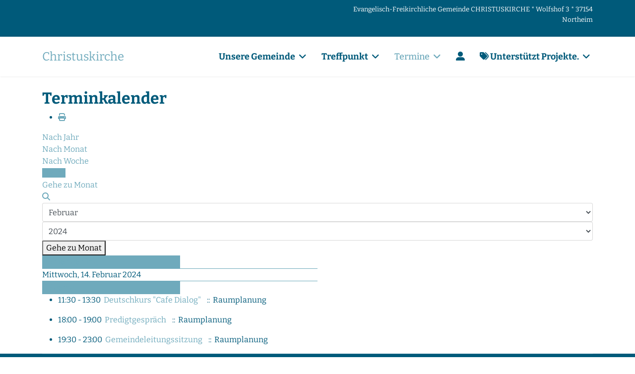

--- FILE ---
content_type: text/css
request_url: https://baptisten-northeim.de/templates/shaper_helixultimate/css/bitter.css
body_size: 11221
content:
/* bitter-100 - latin */
@font-face {
  font-family: 'Bitter';
  font-style: normal;
  font-weight: 100;
  src: url('../fonts/bitter-v32-latin-100.eot'); /* IE9 Compat Modes */
  src: url('../fonts/bitter-v32-latin-100.eot?#iefix') format('embedded-opentype'), /* IE6-IE8 */
       url('../fonts/bitter-v32-latin-100.woff2') format('woff2'), /* Super Modern Browsers */
       url('../fonts/bitter-v32-latin-100.woff') format('woff'), /* Modern Browsers */
       url('../fonts/bitter-v32-latin-100.ttf') format('truetype'), /* Safari, Android, iOS */
       url('../fonts/bitter-v32-latin-100.svg#Bitter') format('svg'); /* Legacy iOS */
}
/* bitter-100italic - latin */
@font-face {
  font-family: 'Bitter';
  font-style: italic;
  font-weight: 100;
  src: url('../fonts/bitter-v32-latin-100italic.eot'); /* IE9 Compat Modes */
  src: url('../fonts/bitter-v32-latin-100italic.eot?#iefix') format('embedded-opentype'), /* IE6-IE8 */
       url('../fonts/bitter-v32-latin-100italic.woff2') format('woff2'), /* Super Modern Browsers */
       url('../fonts/bitter-v32-latin-100italic.woff') format('woff'), /* Modern Browsers */
       url('../fonts/bitter-v32-latin-100italic.ttf') format('truetype'), /* Safari, Android, iOS */
       url('../fonts/bitter-v32-latin-100italic.svg#Bitter') format('svg'); /* Legacy iOS */
}
/* bitter-200 - latin */
@font-face {
  font-family: 'Bitter';
  font-style: normal;
  font-weight: 200;
  src: url('../fonts/bitter-v32-latin-200.eot'); /* IE9 Compat Modes */
  src: url('../fonts/bitter-v32-latin-200.eot?#iefix') format('embedded-opentype'), /* IE6-IE8 */
       url('../fonts/bitter-v32-latin-200.woff2') format('woff2'), /* Super Modern Browsers */
       url('../fonts/bitter-v32-latin-200.woff') format('woff'), /* Modern Browsers */
       url('../fonts/bitter-v32-latin-200.ttf') format('truetype'), /* Safari, Android, iOS */
       url('../fonts/bitter-v32-latin-200.svg#Bitter') format('svg'); /* Legacy iOS */
}
/* bitter-200italic - latin */
@font-face {
  font-family: 'Bitter';
  font-style: italic;
  font-weight: 200;
  src: url('../fonts/bitter-v32-latin-200italic.eot'); /* IE9 Compat Modes */
  src: url('../fonts/bitter-v32-latin-200italic.eot?#iefix') format('embedded-opentype'), /* IE6-IE8 */
       url('../fonts/bitter-v32-latin-200italic.woff2') format('woff2'), /* Super Modern Browsers */
       url('../fonts/bitter-v32-latin-200italic.woff') format('woff'), /* Modern Browsers */
       url('../fonts/bitter-v32-latin-200italic.ttf') format('truetype'), /* Safari, Android, iOS */
       url('../fonts/bitter-v32-latin-200italic.svg#Bitter') format('svg'); /* Legacy iOS */
}
/* bitter-300 - latin */
@font-face {
  font-family: 'Bitter';
  font-style: normal;
  font-weight: 300;
  src: url('../fonts/bitter-v32-latin-300.eot'); /* IE9 Compat Modes */
  src: url('../fonts/bitter-v32-latin-300.eot?#iefix') format('embedded-opentype'), /* IE6-IE8 */
       url('../fonts/bitter-v32-latin-300.woff2') format('woff2'), /* Super Modern Browsers */
       url('../fonts/bitter-v32-latin-300.woff') format('woff'), /* Modern Browsers */
       url('../fonts/bitter-v32-latin-300.ttf') format('truetype'), /* Safari, Android, iOS */
       url('../fonts/bitter-v32-latin-300.svg#Bitter') format('svg'); /* Legacy iOS */
}
/* bitter-regular - latin */
@font-face {
  font-family: 'Bitter';
  font-style: normal;
  font-weight: 400;
  src: url('../fonts/bitter-v32-latin-regular.eot'); /* IE9 Compat Modes */
  src: url('../fonts/bitter-v32-latin-regular.eot?#iefix') format('embedded-opentype'), /* IE6-IE8 */
       url('../fonts/bitter-v32-latin-regular.woff2') format('woff2'), /* Super Modern Browsers */
       url('../fonts/bitter-v32-latin-regular.woff') format('woff'), /* Modern Browsers */
       url('../fonts/bitter-v32-latin-regular.ttf') format('truetype'), /* Safari, Android, iOS */
       url('../fonts/bitter-v32-latin-regular.svg#Bitter') format('svg'); /* Legacy iOS */
}
/* bitter-italic - latin */
@font-face {
  font-family: 'Bitter';
  font-style: italic;
  font-weight: 400;
  src: url('../fonts/bitter-v32-latin-italic.eot'); /* IE9 Compat Modes */
  src: url('../fonts/bitter-v32-latin-italic.eot?#iefix') format('embedded-opentype'), /* IE6-IE8 */
       url('../fonts/bitter-v32-latin-italic.woff2') format('woff2'), /* Super Modern Browsers */
       url('../fonts/bitter-v32-latin-italic.woff') format('woff'), /* Modern Browsers */
       url('../fonts/bitter-v32-latin-italic.ttf') format('truetype'), /* Safari, Android, iOS */
       url('../fonts/bitter-v32-latin-italic.svg#Bitter') format('svg'); /* Legacy iOS */
}
/* bitter-500 - latin */
@font-face {
  font-family: 'Bitter';
  font-style: normal;
  font-weight: 500;
  src: url('../fonts/bitter-v32-latin-500.eot'); /* IE9 Compat Modes */
  src: url('../fonts/bitter-v32-latin-500.eot?#iefix') format('embedded-opentype'), /* IE6-IE8 */
       url('../fonts/bitter-v32-latin-500.woff2') format('woff2'), /* Super Modern Browsers */
       url('../fonts/bitter-v32-latin-500.woff') format('woff'), /* Modern Browsers */
       url('../fonts/bitter-v32-latin-500.ttf') format('truetype'), /* Safari, Android, iOS */
       url('../fonts/bitter-v32-latin-500.svg#Bitter') format('svg'); /* Legacy iOS */
}
/* bitter-500italic - latin */
@font-face {
  font-family: 'Bitter';
  font-style: italic;
  font-weight: 500;
  src: url('../fonts/bitter-v32-latin-500italic.eot'); /* IE9 Compat Modes */
  src: url('../fonts/bitter-v32-latin-500italic.eot?#iefix') format('embedded-opentype'), /* IE6-IE8 */
       url('../fonts/bitter-v32-latin-500italic.woff2') format('woff2'), /* Super Modern Browsers */
       url('../fonts/bitter-v32-latin-500italic.woff') format('woff'), /* Modern Browsers */
       url('../fonts/bitter-v32-latin-500italic.ttf') format('truetype'), /* Safari, Android, iOS */
       url('../fonts/bitter-v32-latin-500italic.svg#Bitter') format('svg'); /* Legacy iOS */
}
/* bitter-600 - latin */
@font-face {
  font-family: 'Bitter';
  font-style: normal;
  font-weight: 600;
  src: url('../fonts/bitter-v32-latin-600.eot'); /* IE9 Compat Modes */
  src: url('../fonts/bitter-v32-latin-600.eot?#iefix') format('embedded-opentype'), /* IE6-IE8 */
       url('../fonts/bitter-v32-latin-600.woff2') format('woff2'), /* Super Modern Browsers */
       url('../fonts/bitter-v32-latin-600.woff') format('woff'), /* Modern Browsers */
       url('../fonts/bitter-v32-latin-600.ttf') format('truetype'), /* Safari, Android, iOS */
       url('../fonts/bitter-v32-latin-600.svg#Bitter') format('svg'); /* Legacy iOS */
}
/* bitter-600italic - latin */
@font-face {
  font-family: 'Bitter';
  font-style: italic;
  font-weight: 600;
  src: url('../fonts/bitter-v32-latin-600italic.eot'); /* IE9 Compat Modes */
  src: url('../fonts/bitter-v32-latin-600italic.eot?#iefix') format('embedded-opentype'), /* IE6-IE8 */
       url('../fonts/bitter-v32-latin-600italic.woff2') format('woff2'), /* Super Modern Browsers */
       url('../fonts/bitter-v32-latin-600italic.woff') format('woff'), /* Modern Browsers */
       url('../fonts/bitter-v32-latin-600italic.ttf') format('truetype'), /* Safari, Android, iOS */
       url('../fonts/bitter-v32-latin-600italic.svg#Bitter') format('svg'); /* Legacy iOS */
}
/* bitter-700 - latin */
@font-face {
  font-family: 'Bitter';
  font-style: normal;
  font-weight: 700;
  src: url('../fonts/bitter-v32-latin-700.eot'); /* IE9 Compat Modes */
  src: url('../fonts/bitter-v32-latin-700.eot?#iefix') format('embedded-opentype'), /* IE6-IE8 */
       url('../fonts/bitter-v32-latin-700.woff2') format('woff2'), /* Super Modern Browsers */
       url('../fonts/bitter-v32-latin-700.woff') format('woff'), /* Modern Browsers */
       url('../fonts/bitter-v32-latin-700.ttf') format('truetype'), /* Safari, Android, iOS */
       url('../fonts/bitter-v32-latin-700.svg#Bitter') format('svg'); /* Legacy iOS */
}
/* bitter-700italic - latin */
@font-face {
  font-family: 'Bitter';
  font-style: italic;
  font-weight: 700;
  src: url('../fonts/bitter-v32-latin-700italic.eot'); /* IE9 Compat Modes */
  src: url('../fonts/bitter-v32-latin-700italic.eot?#iefix') format('embedded-opentype'), /* IE6-IE8 */
       url('../fonts/bitter-v32-latin-700italic.woff2') format('woff2'), /* Super Modern Browsers */
       url('../fonts/bitter-v32-latin-700italic.woff') format('woff'), /* Modern Browsers */
       url('../fonts/bitter-v32-latin-700italic.ttf') format('truetype'), /* Safari, Android, iOS */
       url('../fonts/bitter-v32-latin-700italic.svg#Bitter') format('svg'); /* Legacy iOS */
}
/* bitter-800 - latin */
@font-face {
  font-family: 'Bitter';
  font-style: normal;
  font-weight: 800;
  src: url('../fonts/bitter-v32-latin-800.eot'); /* IE9 Compat Modes */
  src: url('../fonts/bitter-v32-latin-800.eot?#iefix') format('embedded-opentype'), /* IE6-IE8 */
       url('../fonts/bitter-v32-latin-800.woff2') format('woff2'), /* Super Modern Browsers */
       url('../fonts/bitter-v32-latin-800.woff') format('woff'), /* Modern Browsers */
       url('../fonts/bitter-v32-latin-800.ttf') format('truetype'), /* Safari, Android, iOS */
       url('../fonts/bitter-v32-latin-800.svg#Bitter') format('svg'); /* Legacy iOS */
}
/* bitter-800italic - latin */
@font-face {
  font-family: 'Bitter';
  font-style: italic;
  font-weight: 800;
  src: url('../fonts/bitter-v32-latin-800italic.eot'); /* IE9 Compat Modes */
  src: url('../fonts/bitter-v32-latin-800italic.eot?#iefix') format('embedded-opentype'), /* IE6-IE8 */
       url('../fonts/bitter-v32-latin-800italic.woff2') format('woff2'), /* Super Modern Browsers */
       url('../fonts/bitter-v32-latin-800italic.woff') format('woff'), /* Modern Browsers */
       url('../fonts/bitter-v32-latin-800italic.ttf') format('truetype'), /* Safari, Android, iOS */
       url('../fonts/bitter-v32-latin-800italic.svg#Bitter') format('svg'); /* Legacy iOS */
}
/* bitter-900 - latin */
@font-face {
  font-family: 'Bitter';
  font-style: normal;
  font-weight: 900;
  src: url('../fonts/bitter-v32-latin-900.eot'); /* IE9 Compat Modes */
  src: url('../fonts/bitter-v32-latin-900.eot?#iefix') format('embedded-opentype'), /* IE6-IE8 */
       url('../fonts/bitter-v32-latin-900.woff2') format('woff2'), /* Super Modern Browsers */
       url('../fonts/bitter-v32-latin-900.woff') format('woff'), /* Modern Browsers */
       url('../fonts/bitter-v32-latin-900.ttf') format('truetype'), /* Safari, Android, iOS */
       url('../fonts/bitter-v32-latin-900.svg#Bitter') format('svg'); /* Legacy iOS */
}
/* bitter-900italic - latin */
@font-face {
  font-family: 'Bitter';
  font-style: italic;
  font-weight: 900;
  src: url('../fonts/bitter-v32-latin-900italic.eot'); /* IE9 Compat Modes */
  src: url('../fonts/bitter-v32-latin-900italic.eot?#iefix') format('embedded-opentype'), /* IE6-IE8 */
       url('../fonts/bitter-v32-latin-900italic.woff2') format('woff2'), /* Super Modern Browsers */
       url('../fonts/bitter-v32-latin-900italic.woff') format('woff'), /* Modern Browsers */
       url('../fonts/bitter-v32-latin-900italic.ttf') format('truetype'), /* Safari, Android, iOS */
       url('../fonts/bitter-v32-latin-900italic.svg#Bitter') format('svg'); /* Legacy iOS */
}

a,p,main,nav,menu,h1,h2,h3,h4,h5,h6,span {
	font-family: Bitter ;
}

--- FILE ---
content_type: text/css
request_url: https://baptisten-northeim.de/templates/shaper_helixultimate/css/aki_custom.css
body_size: 2256
content:
/*Menu Color*/
.sp-menu-item {
  color: #005a7a;
}

/*Hauptmenü*/
nav {
  font-family: Bitter;
  font-weight:700;
}

.sp-megamenu-parent > li > a, .sp-megamenu-parent > li > span {
  font-size: 18px;
}



.sp-menu-item:hover {
  color: #6faabc;
  cursor: pointer;
}

@media(max-width:1199px) {
     .logo-image {
         height: 50px !important;
     }
 }

.navbar-collapse {
  justify-content: flex-end !important;
}*/

/*Module Bottom*/
.sp-module-content-bottom .sp-module {
  margin-bottom: 30px;
  padding: 20px;
  border: 1px solid #f5f5f5;
  border-radius: 3px;
}

/*Content-Blog */
.container-fluid.blog-featured {
padding-left: 0px;
padding-right: 0px;
}

/*Sermon Speaker Player*/
.mejs__controls:not([style*="display: none"]) {
  background: #005a7a;
}
.mejs__container, .mejs-playlist-current, .mejs__playlist-current, .mejs-playlist-current p, .mejs__playlist-current p {
  background: #fff;
  color: #000;
  font-size: 1em;
}

/*Zusatzmenü
.navbar {
	color: #fff;
	background-color: #005a7a;
    width: 100%;
    height: 85px;
    box-shadow: 2px 2px 4px rgba(0,0,0,0.11);
}

.navbar ul{
    float: right;
    z-index: 10;
}

.navbar ul li{
    float: left;
    list-style: none;
    position: relative;
}

.navbar ul li a{
    color: #fff;
    font-size: 20px;
    padding: 0px 0px 30px 30px;
    text-decoration: none;
    padding: 28px;
    display: block;
}

.navbar ul li a:hover{
    color: #005A7A;
    background-color: #7EACBC;
}

.navbar ul li ul{
    display: none;
    position: absolute;
    background-color: #7EACBC;
    padding: 7px;
    border-radius: 0px 0px 12px 12px;
}

.navbar ul li:hover ul{
    display: block;
}

.navbar ul li ul li a{
    color: white;
    padding: 16px 20px;
    border-radius: 10px;
}

.navbar ul li ul li a:hover{
    color: #005A7A;
    background-color: #7EACBC;
}

.navbar ul.mod-menu__sub li {
  float: initial;
}

.navbar ul.mod-menu__sub {
  width: 100%;
}

.navbar ul.mod-menu__sub li a {
  font-size: 16px;
  padding: 12px 20px;
}
*/



h2, .com-sermonspeaker h1, .article-header {
margin-top: 25px;
color: #005a7a;
}


.sp-module-title {color: #005a7a;}

.mod-banners__item img {
display: block; 
 margin: auto; 
width: 60%;
}

/*Entfernen featured*/
.article-list .article .featured-article-badge {
display: none;
}
span.badge.bg-danger.featured-article-badge {
display: none;
}